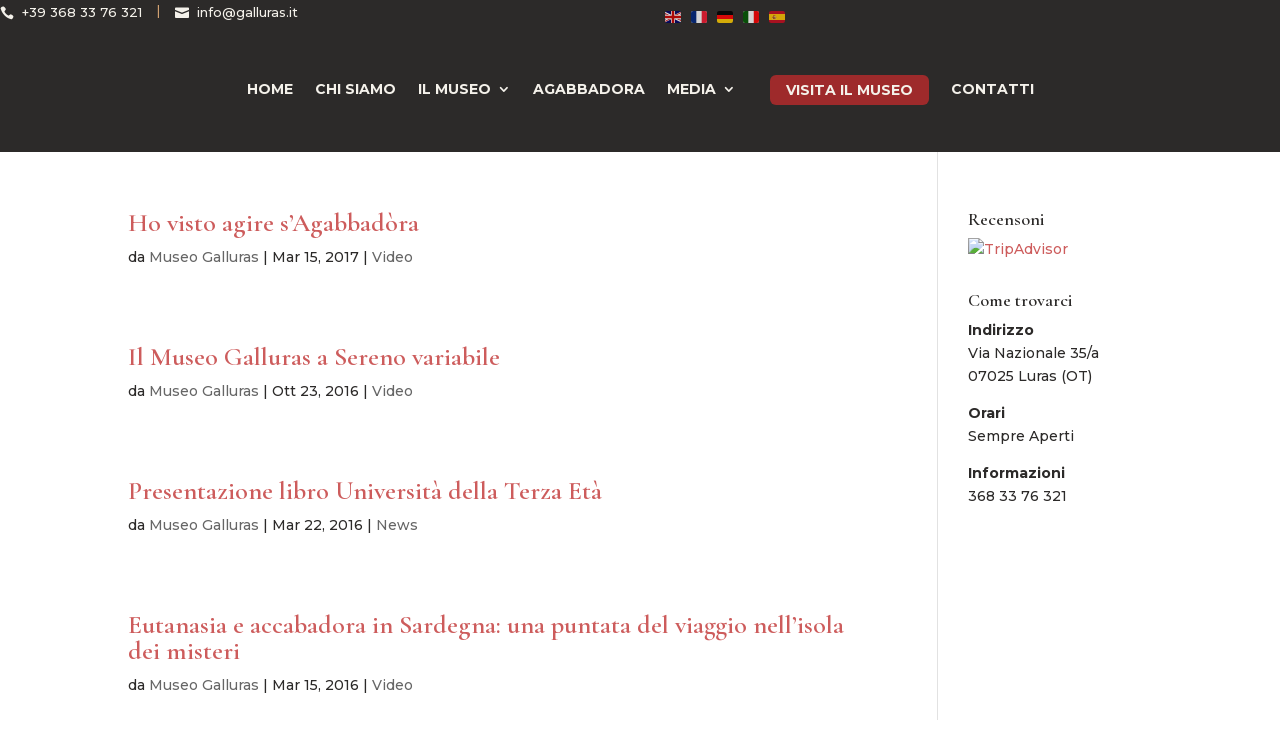

--- FILE ---
content_type: text/css
request_url: https://www.galluras.it/wp-content/et-cache/global/et-divi-customizer-global.min.css?ver=1765902304
body_size: 1631
content:
body,.et_pb_column_1_2 .et_quote_content blockquote cite,.et_pb_column_1_2 .et_link_content a.et_link_main_url,.et_pb_column_1_3 .et_quote_content blockquote cite,.et_pb_column_3_8 .et_quote_content blockquote cite,.et_pb_column_1_4 .et_quote_content blockquote cite,.et_pb_blog_grid .et_quote_content blockquote cite,.et_pb_column_1_3 .et_link_content a.et_link_main_url,.et_pb_column_3_8 .et_link_content a.et_link_main_url,.et_pb_column_1_4 .et_link_content a.et_link_main_url,.et_pb_blog_grid .et_link_content a.et_link_main_url,body .et_pb_bg_layout_light .et_pb_post p,body .et_pb_bg_layout_dark .et_pb_post p{font-size:14px}.et_pb_slide_content,.et_pb_best_value{font-size:15px}body{color:#2c2a29}h1,h2,h3,h4,h5,h6{color:#2c2a29}#et_search_icon:hover,.mobile_menu_bar:before,.mobile_menu_bar:after,.et_toggle_slide_menu:after,.et-social-icon a:hover,.et_pb_sum,.et_pb_pricing li a,.et_pb_pricing_table_button,.et_overlay:before,.entry-summary p.price ins,.et_pb_member_social_links a:hover,.et_pb_widget li a:hover,.et_pb_filterable_portfolio .et_pb_portfolio_filters li a.active,.et_pb_filterable_portfolio .et_pb_portofolio_pagination ul li a.active,.et_pb_gallery .et_pb_gallery_pagination ul li a.active,.wp-pagenavi span.current,.wp-pagenavi a:hover,.nav-single a,.tagged_as a,.posted_in a{color:#f4f1ea}.et_pb_contact_submit,.et_password_protected_form .et_submit_button,.et_pb_bg_layout_light .et_pb_newsletter_button,.comment-reply-link,.form-submit .et_pb_button,.et_pb_bg_layout_light .et_pb_promo_button,.et_pb_bg_layout_light .et_pb_more_button,.et_pb_contact p input[type="checkbox"]:checked+label i:before,.et_pb_bg_layout_light.et_pb_module.et_pb_button{color:#f4f1ea}.footer-widget h4{color:#f4f1ea}.et-search-form,.nav li ul,.et_mobile_menu,.footer-widget li:before,.et_pb_pricing li:before,blockquote{border-color:#f4f1ea}.et_pb_counter_amount,.et_pb_featured_table .et_pb_pricing_heading,.et_quote_content,.et_link_content,.et_audio_content,.et_pb_post_slider.et_pb_bg_layout_dark,.et_slide_in_menu_container,.et_pb_contact p input[type="radio"]:checked+label i:before{background-color:#f4f1ea}a{color:#9e2a2b}.et_secondary_nav_enabled #page-container #top-header{background-color:#f4f1ea!important}#et-secondary-nav li ul{background-color:#f4f1ea}#main-footer .footer-widget h4,#main-footer .widget_block h1,#main-footer .widget_block h2,#main-footer .widget_block h3,#main-footer .widget_block h4,#main-footer .widget_block h5,#main-footer .widget_block h6{color:#f4f1ea}.footer-widget li:before{border-color:#f4f1ea}body .et_pb_button{background-color:#9e2a2b;border-width:0px!important;font-weight:bold;font-style:normal;text-transform:uppercase;text-decoration:none;}body.et_pb_button_helper_class .et_pb_button,body.et_pb_button_helper_class .et_pb_module.et_pb_button{color:#f4f1ea}@media only screen and (min-width:981px){.et_header_style_centered.et_hide_primary_logo #main-header:not(.et-fixed-header) .logo_container,.et_header_style_centered.et_hide_fixed_logo #main-header.et-fixed-header .logo_container{height:11.88px}.et_fixed_nav #page-container .et-fixed-header#top-header{background-color:#f4f1ea!important}.et_fixed_nav #page-container .et-fixed-header#top-header #et-secondary-nav li ul{background-color:#f4f1ea}}@media only screen and (min-width:1350px){.et_pb_row{padding:27px 0}.et_pb_section{padding:54px 0}.single.et_pb_pagebuilder_layout.et_full_width_page .et_post_meta_wrapper{padding-top:81px}.et_pb_fullwidth_section{padding:0}}h1,h1.et_pb_contact_main_title,.et_pb_title_container h1{font-weight:600}h2,.product .related h2,.et_pb_column_1_2 .et_quote_content blockquote p{font-weight:600}h3{font-weight:600}h4,.et_pb_circle_counter h3,.et_pb_number_counter h3,.et_pb_column_1_3 .et_pb_post h2,.et_pb_column_1_4 .et_pb_post h2,.et_pb_blog_grid h2,.et_pb_column_1_3 .et_quote_content blockquote p,.et_pb_column_3_8 .et_quote_content blockquote p,.et_pb_column_1_4 .et_quote_content blockquote p,.et_pb_blog_grid .et_quote_content blockquote p,.et_pb_column_1_3 .et_link_content h2,.et_pb_column_3_8 .et_link_content h2,.et_pb_column_1_4 .et_link_content h2,.et_pb_blog_grid .et_link_content h2,.et_pb_column_1_3 .et_audio_content h2,.et_pb_column_3_8 .et_audio_content h2,.et_pb_column_1_4 .et_audio_content h2,.et_pb_blog_grid .et_audio_content h2,.et_pb_column_3_8 .et_pb_audio_module_content h2,.et_pb_column_1_3 .et_pb_audio_module_content h2,.et_pb_gallery_grid .et_pb_gallery_item h3,.et_pb_portfolio_grid .et_pb_portfolio_item h2,.et_pb_filterable_portfolio_grid .et_pb_portfolio_item h2{font-weight:600}h5{font-weight:600}h6{font-weight:600}.et_pb_slide_description .et_pb_slide_title{font-weight:600}.et_pb_gallery_grid .et_pb_gallery_item h3,.et_pb_portfolio_grid .et_pb_portfolio_item h2,.et_pb_filterable_portfolio_grid .et_pb_portfolio_item h2,.et_pb_column_1_4 .et_pb_audio_module_content h2{font-weight:600}	h1,h2,h3,h4,h5,h6{font-family:'Cormorant Garamond',Georgia,"Times New Roman",serif}body,input,textarea,select{font-family:'Montserrat',Helvetica,Arial,Lucida,sans-serif}.et_pb_button{font-family:'Montserrat',Helvetica,Arial,Lucida,sans-serif}.menu-cta>a{background-color:#9E2A2B;color:#ffffff!important;padding:8px 16px;border-radius:6px;font-weight:600;display:inline-flex;align-items:center;line-height:1;height:auto;margin-left:12px}.menu-cta>a:hover{background-color:#7f1f20;color:#ffffff!important}.menu-cta>a{position:relative;top:-7px}.agabbadora-content{max-width:900px;margin:0 auto}.agabbadora-content h2{margin-top:40px;margin-bottom:14px;line-height:1.25}.agabbadora-content p{margin-bottom:14px;line-height:1.7}.page-id-6212 .galluras-wrapper{max-width:1200px;margin:0 auto;padding:40px 20px}.page-id-6212 .galluras-row{display:flex;align-items:center;gap:60px;margin-bottom:80px}.page-id-6212 .galluras-row.reverse{flex-direction:row-reverse}.page-id-6212 .galluras-col-text{flex:1}.page-id-6212 .galluras-col-img{flex:1}.page-id-6212 .galluras-col-img img{width:100%;height:auto;display:block;border-radius:2px}.page-id-6212 .galluras-col-text h2{font-size:30px;font-weight:600;margin-bottom:18px;line-height:1.3}.page-id-6212 .galluras-col-text p{font-size:17px;line-height:1.75;margin-bottom:14px;color:#222}.page-id-6212 .galluras-col-text .citazione{font-style:italic;font-size:16px;line-height:1.7;padding-left:18px;border-left:3px solid #9E2A2B;margin:24px 0;color:#333}.page-id-6212 .galluras-cta-soft{margin-top:40px;padding-top:24px;border-top:1px solid rgba(0,0,0,0.1)}.page-id-6212 .galluras-cta-soft h3{font-size:22px;margin-bottom:10px}.page-id-6212 .galluras-cta-soft p{margin-bottom:12px}.page-id-6212 .galluras-btn-soft{font-weight:600;color:#9E2A2B;text-decoration:none}.page-id-6212 .galluras-btn-soft:hover{text-decoration:underline}@media (max-width:980px){.page-id-6212 .galluras-row,.page-id-6212 .galluras-row.reverse{flex-direction:column;gap:30px;margin-bottom:60px}.page-id-6212 .galluras-col-text h2{font-size:26px}.page-id-6212 .galluras-col-text p{font-size:16px}}

--- FILE ---
content_type: text/css
request_url: https://www.galluras.it/wp-content/et-cache/6008/et-core-unified-cpt-6008.min.css?ver=1765902304
body_size: 397
content:
.my-top-bar{display:flex;align-items:center;justify-content:flex-start;margin:0!important;padding:0!important;line-height:1!important}.my-link{color:#F4F1EA!important;font-family:'Montserrat',sans-serif;font-size:13px;font-weight:500;text-decoration:none;margin-right:15px;display:inline-flex;align-items:center}.my-link::before{font-family:'ETmodules';font-size:14px;margin-right:8px;position:relative;top:1px}.phone-item::before{content:"\e090"}.mail-item::before{content:"\e076"}.my-sep{color:#D4A373;margin-right:15px;font-size:12px;position:relative;top:-1px}@media only screen and (max-width:480px){.my-top-bar{flex-wrap:wrap}.my-link{margin-bottom:5px;width:100%}.my-sep{display:none}}display:flex;justify-content:flex-end;align-items:center;gap:20px;.gt_switcher_wrapper{margin:0!important;padding:0!important;line-height:1!important;display:flex;align-items:center}a.glink img{margin-left:10px!important;margin-right:0!important;vertical-align:middle!important;transition:transform 0.2s ease;border-radius:2px;box-shadow:none!important}a.glink:hover img{transform:scale(1.2);opacity:1!important}.gt_selected{color:#F4F1EA!important;background:transparent!important}.gt_selected a{color:#F4F1EA!important}.menu-galluras ul li a:hover{color:#D4A373!important}.menu-galluras ul li.current-menu-item a{color:#9E2A2B!important}.menu-galluras ul li a:hover{color:#D4A373!important}.menu-galluras ul li.current-menu-item a{color:#9E2A2B!important}.my-top-bar{display:flex;align-items:center;justify-content:flex-start;margin:0!important;padding:0!important;line-height:1!important}.my-link{color:#F4F1EA!important;font-family:'Montserrat',sans-serif;font-size:13px;font-weight:500;text-decoration:none;margin-right:15px;display:inline-flex;align-items:center}.my-link::before{font-family:'ETmodules';font-size:14px;margin-right:8px;position:relative;top:1px}.phone-item::before{content:"\e090"}.mail-item::before{content:"\e076"}.my-sep{color:#D4A373;margin-right:15px;font-size:12px;position:relative;top:-1px}@media only screen and (max-width:480px){.my-top-bar{flex-wrap:wrap}.my-link{margin-bottom:5px;width:100%}.my-sep{display:none}}display:flex;justify-content:flex-end;align-items:center;gap:20px;.gt_switcher_wrapper{margin:0!important;padding:0!important;line-height:1!important;display:flex;align-items:center}a.glink img{margin-left:10px!important;margin-right:0!important;vertical-align:middle!important;transition:transform 0.2s ease;border-radius:2px;box-shadow:none!important}a.glink:hover img{transform:scale(1.2);opacity:1!important}.gt_selected{color:#F4F1EA!important;background:transparent!important}.gt_selected a{color:#F4F1EA!important}.menu-galluras ul li a:hover{color:#D4A373!important}.menu-galluras ul li.current-menu-item a{color:#9E2A2B!important}.menu-galluras ul li a:hover{color:#D4A373!important}.menu-galluras ul li.current-menu-item a{color:#9E2A2B!important}

--- FILE ---
content_type: text/css
request_url: https://www.galluras.it/wp-content/et-cache/6047/et-core-unified-cpt-deferred-6047.min.css?ver=1765902304
body_size: 190
content:
.et-db #et-boc .et-l .et_pb_section_0_tb_footer.et_pb_section{padding-top:50px;padding-bottom:50px;background-color:#2c2a29!important}.et-db #et-boc .et-l .et_pb_text_0_tb_footer.et_pb_text{color:#cccccc!important}.et-db #et-boc .et-l .et_pb_text_0_tb_footer{font-family:'Montserrat',Helvetica,Arial,Lucida,sans-serif}.et-db #et-boc .et-l .et_pb_row_1_tb_footer{border-width:1px;border-color:#444444 RGBA(255,255,255,0) RGBA(255,255,255,0) RGBA(255,255,255,0)}.et-db #et-boc .et-l .et_pb_row_1_tb_footer.et_pb_row{padding-top:15px!important;padding-bottom:15px!important;padding-top:15px;padding-bottom:15px}.et-db #et-boc .et-l .et_pb_social_media_follow_network_0_tb_footer a.icon{background-color:#3b5998!important}.et-db #et-boc .et-l .et_pb_social_media_follow_network_1_tb_footer a.icon{background-color:#ea2c59!important}@media only screen and (max-width:980px){.et-db #et-boc .et-l .et_pb_row_1_tb_footer{border-top-color:#444444}}@media only screen and (max-width:767px){.et-db #et-boc .et-l .et_pb_row_1_tb_footer{border-top-color:#444444}}

--- FILE ---
content_type: application/x-javascript;charset=UTF-8
request_url: https://www.tripadvisor.com/wejs?wtype=selfserveprop&uniq=711&locationId=3239800&lang=it&rating=true&nreviews=5&writereviewlink=true&popIdx=true&iswide=false&border=false&display_version=2
body_size: 224
content:
(function(t,r,i,p){i=t.createElement(r);i.src="https://www.tripadvisor.it/WidgetEmbed-selfserveprop?border=false&popIdx=true&iswide=false&locationId=3239800&display_version=2&uniq=711&rating=true&lang=it&nreviews=5&writereviewlink=true";i.async=true;p=t.getElementsByTagName(r)[0];p.parentNode.insertBefore(i,p)})(document,"script");
